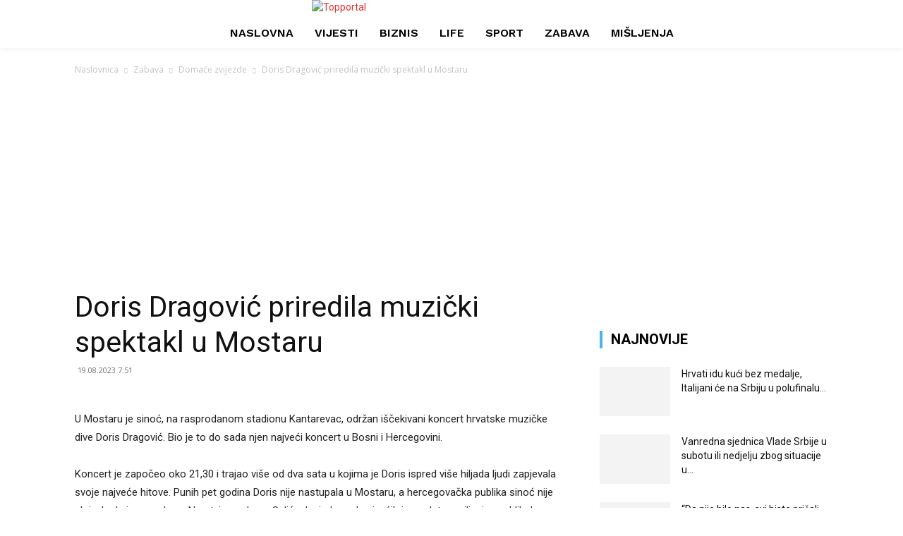

--- FILE ---
content_type: text/html; charset=utf-8
request_url: https://www.google.com/recaptcha/api2/aframe
body_size: 263
content:
<!DOCTYPE HTML><html><head><meta http-equiv="content-type" content="text/html; charset=UTF-8"></head><body><script nonce="rh1zyofMfero4ypx6tJ3qw">/** Anti-fraud and anti-abuse applications only. See google.com/recaptcha */ try{var clients={'sodar':'https://pagead2.googlesyndication.com/pagead/sodar?'};window.addEventListener("message",function(a){try{if(a.source===window.parent){var b=JSON.parse(a.data);var c=clients[b['id']];if(c){var d=document.createElement('img');d.src=c+b['params']+'&rc='+(localStorage.getItem("rc::a")?sessionStorage.getItem("rc::b"):"");window.document.body.appendChild(d);sessionStorage.setItem("rc::e",parseInt(sessionStorage.getItem("rc::e")||0)+1);localStorage.setItem("rc::h",'1769028949769');}}}catch(b){}});window.parent.postMessage("_grecaptcha_ready", "*");}catch(b){}</script></body></html>